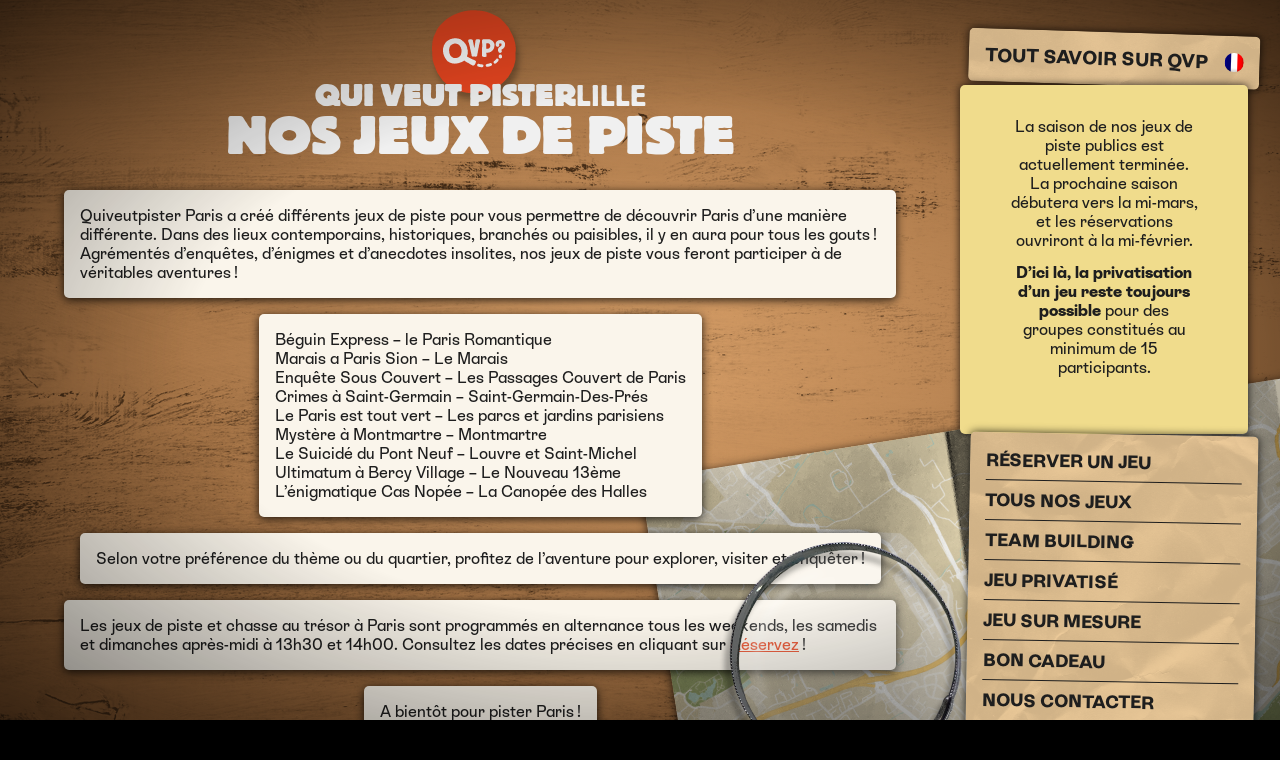

--- FILE ---
content_type: text/html; charset=UTF-8
request_url: https://www.quiveutpisterlille.com/3-les-jeux-de-piste-html/
body_size: 40994
content:


<!doctype html>
<html lang="fr-FR">
<head>
	<meta charset="UTF-8">
	
	<meta name="viewport" content="width=device-width, initial-scale=1">
	<link rel="profile" href="https://gmpg.org/xfn/11">
	<link rel="stylesheet" href="https://www.quiveutpisterlille.com/wp-content/themes/qvp/js/slick.css">

	
	
	<title>Qui veut pister? Lille </title>


	<meta name="description" content="Entre le jeu de piste à Lille, l'escape game en extèrieur à Lille et la (re)découverte touristique, Quiveutpister vous entraîne dans une aventure unique!">
		<meta name="description" content="">

	<meta name="keywords" content=", eu de piste, jeux de piste, chasse au trésor, chasses au trésor, Lille, visite Lille, visiter Lille, visiter Lille autrement, murder party, balade Lille, balade enigme Lille, découverte de Lille, tourisme ludique, visite insolite Lille, enquête, enquête Lille, enigme Lille">
		<meta name="author" content="QuiVeutPister EURL">

	<title>Nos jeux de piste &#8211; Qui veut pister? Lille</title>
<meta name='robots' content='max-image-preview:large' />
<link rel="alternate" hreflang="fr" href="https://www.quiveutpisterlille.com/3-les-jeux-de-piste-html/" />
<link rel="alternate" hreflang="x-default" href="https://www.quiveutpisterlille.com/3-les-jeux-de-piste-html/" />
<link rel='dns-prefetch' href='//www.googletagmanager.com' />
<link rel="alternate" type="application/rss+xml" title="Qui veut pister? Lille &raquo; Flux" href="https://www.quiveutpisterlille.com/feed/" />
<link rel="alternate" type="application/rss+xml" title="Qui veut pister? Lille &raquo; Flux des commentaires" href="https://www.quiveutpisterlille.com/comments/feed/" />
<link rel="alternate" title="oEmbed (JSON)" type="application/json+oembed" href="https://www.quiveutpisterlille.com/wp-json/oembed/1.0/embed?url=https%3A%2F%2Fwww.quiveutpisterlille.com%2F3-les-jeux-de-piste-html%2F" />
<link rel="alternate" title="oEmbed (XML)" type="text/xml+oembed" href="https://www.quiveutpisterlille.com/wp-json/oembed/1.0/embed?url=https%3A%2F%2Fwww.quiveutpisterlille.com%2F3-les-jeux-de-piste-html%2F&#038;format=xml" />
<style id='wp-img-auto-sizes-contain-inline-css'>
img:is([sizes=auto i],[sizes^="auto," i]){contain-intrinsic-size:3000px 1500px}
/*# sourceURL=wp-img-auto-sizes-contain-inline-css */
</style>
<style id='wp-emoji-styles-inline-css'>

	img.wp-smiley, img.emoji {
		display: inline !important;
		border: none !important;
		box-shadow: none !important;
		height: 1em !important;
		width: 1em !important;
		margin: 0 0.07em !important;
		vertical-align: -0.1em !important;
		background: none !important;
		padding: 0 !important;
	}
/*# sourceURL=wp-emoji-styles-inline-css */
</style>
<style id='classic-theme-styles-inline-css'>
/*! This file is auto-generated */
.wp-block-button__link{color:#fff;background-color:#32373c;border-radius:9999px;box-shadow:none;text-decoration:none;padding:calc(.667em + 2px) calc(1.333em + 2px);font-size:1.125em}.wp-block-file__button{background:#32373c;color:#fff;text-decoration:none}
/*# sourceURL=/wp-includes/css/classic-themes.min.css */
</style>
<link rel='stylesheet' id='mediaelement-css' href='https://www.quiveutpisterlille.com/wp-includes/js/mediaelement/mediaelementplayer-legacy.min.css?ver=4.2.17' media='all' />
<link rel='stylesheet' id='wp-mediaelement-css' href='https://www.quiveutpisterlille.com/wp-includes/js/mediaelement/wp-mediaelement.min.css?ver=6.9' media='all' />
<link rel='stylesheet' id='view_editor_gutenberg_frontend_assets-css' href='https://www.quiveutpisterlille.com/wp-content/plugins/wp-views/public/css/views-frontend.css?ver=3.6.21' media='all' />
<style id='view_editor_gutenberg_frontend_assets-inline-css'>
.wpv-sort-list-dropdown.wpv-sort-list-dropdown-style-default > span.wpv-sort-list,.wpv-sort-list-dropdown.wpv-sort-list-dropdown-style-default .wpv-sort-list-item {border-color: #cdcdcd;}.wpv-sort-list-dropdown.wpv-sort-list-dropdown-style-default .wpv-sort-list-item a {color: #444;background-color: #fff;}.wpv-sort-list-dropdown.wpv-sort-list-dropdown-style-default a:hover,.wpv-sort-list-dropdown.wpv-sort-list-dropdown-style-default a:focus {color: #000;background-color: #eee;}.wpv-sort-list-dropdown.wpv-sort-list-dropdown-style-default .wpv-sort-list-item.wpv-sort-list-current a {color: #000;background-color: #eee;}
.wpv-sort-list-dropdown.wpv-sort-list-dropdown-style-default > span.wpv-sort-list,.wpv-sort-list-dropdown.wpv-sort-list-dropdown-style-default .wpv-sort-list-item {border-color: #cdcdcd;}.wpv-sort-list-dropdown.wpv-sort-list-dropdown-style-default .wpv-sort-list-item a {color: #444;background-color: #fff;}.wpv-sort-list-dropdown.wpv-sort-list-dropdown-style-default a:hover,.wpv-sort-list-dropdown.wpv-sort-list-dropdown-style-default a:focus {color: #000;background-color: #eee;}.wpv-sort-list-dropdown.wpv-sort-list-dropdown-style-default .wpv-sort-list-item.wpv-sort-list-current a {color: #000;background-color: #eee;}.wpv-sort-list-dropdown.wpv-sort-list-dropdown-style-grey > span.wpv-sort-list,.wpv-sort-list-dropdown.wpv-sort-list-dropdown-style-grey .wpv-sort-list-item {border-color: #cdcdcd;}.wpv-sort-list-dropdown.wpv-sort-list-dropdown-style-grey .wpv-sort-list-item a {color: #444;background-color: #eeeeee;}.wpv-sort-list-dropdown.wpv-sort-list-dropdown-style-grey a:hover,.wpv-sort-list-dropdown.wpv-sort-list-dropdown-style-grey a:focus {color: #000;background-color: #e5e5e5;}.wpv-sort-list-dropdown.wpv-sort-list-dropdown-style-grey .wpv-sort-list-item.wpv-sort-list-current a {color: #000;background-color: #e5e5e5;}
.wpv-sort-list-dropdown.wpv-sort-list-dropdown-style-default > span.wpv-sort-list,.wpv-sort-list-dropdown.wpv-sort-list-dropdown-style-default .wpv-sort-list-item {border-color: #cdcdcd;}.wpv-sort-list-dropdown.wpv-sort-list-dropdown-style-default .wpv-sort-list-item a {color: #444;background-color: #fff;}.wpv-sort-list-dropdown.wpv-sort-list-dropdown-style-default a:hover,.wpv-sort-list-dropdown.wpv-sort-list-dropdown-style-default a:focus {color: #000;background-color: #eee;}.wpv-sort-list-dropdown.wpv-sort-list-dropdown-style-default .wpv-sort-list-item.wpv-sort-list-current a {color: #000;background-color: #eee;}.wpv-sort-list-dropdown.wpv-sort-list-dropdown-style-grey > span.wpv-sort-list,.wpv-sort-list-dropdown.wpv-sort-list-dropdown-style-grey .wpv-sort-list-item {border-color: #cdcdcd;}.wpv-sort-list-dropdown.wpv-sort-list-dropdown-style-grey .wpv-sort-list-item a {color: #444;background-color: #eeeeee;}.wpv-sort-list-dropdown.wpv-sort-list-dropdown-style-grey a:hover,.wpv-sort-list-dropdown.wpv-sort-list-dropdown-style-grey a:focus {color: #000;background-color: #e5e5e5;}.wpv-sort-list-dropdown.wpv-sort-list-dropdown-style-grey .wpv-sort-list-item.wpv-sort-list-current a {color: #000;background-color: #e5e5e5;}.wpv-sort-list-dropdown.wpv-sort-list-dropdown-style-blue > span.wpv-sort-list,.wpv-sort-list-dropdown.wpv-sort-list-dropdown-style-blue .wpv-sort-list-item {border-color: #0099cc;}.wpv-sort-list-dropdown.wpv-sort-list-dropdown-style-blue .wpv-sort-list-item a {color: #444;background-color: #cbddeb;}.wpv-sort-list-dropdown.wpv-sort-list-dropdown-style-blue a:hover,.wpv-sort-list-dropdown.wpv-sort-list-dropdown-style-blue a:focus {color: #000;background-color: #95bedd;}.wpv-sort-list-dropdown.wpv-sort-list-dropdown-style-blue .wpv-sort-list-item.wpv-sort-list-current a {color: #000;background-color: #95bedd;}
/*# sourceURL=view_editor_gutenberg_frontend_assets-inline-css */
</style>
<link rel='stylesheet' id='wpml-menu-item-0-css' href='https://www.quiveutpisterlille.com/wp-content/plugins/sitepress-multilingual-cms/templates/language-switchers/menu-item/style.min.css?ver=1' media='all' />
<link rel='stylesheet' id='qvp-style-css' href='https://www.quiveutpisterlille.com/wp-content/themes/qvp/style.css?ver=1.0.0' media='all' />
<script src="https://www.quiveutpisterlille.com/wp-content/plugins/wp-views/vendor/toolset/common-es/public/toolset-common-es-frontend.js?ver=175000" id="toolset-common-es-frontend-js"></script>
<script id="wpml-cookie-js-extra">
var wpml_cookies = {"wp-wpml_current_language":{"value":"fr","expires":1,"path":"/"}};
var wpml_cookies = {"wp-wpml_current_language":{"value":"fr","expires":1,"path":"/"}};
//# sourceURL=wpml-cookie-js-extra
</script>
<script src="https://www.quiveutpisterlille.com/wp-content/plugins/sitepress-multilingual-cms/res/js/cookies/language-cookie.js?ver=486900" id="wpml-cookie-js" defer data-wp-strategy="defer"></script>
<link rel="https://api.w.org/" href="https://www.quiveutpisterlille.com/wp-json/" /><link rel="alternate" title="JSON" type="application/json" href="https://www.quiveutpisterlille.com/wp-json/wp/v2/posts/354" /><link rel="EditURI" type="application/rsd+xml" title="RSD" href="https://www.quiveutpisterlille.com/xmlrpc.php?rsd" />
<meta name="generator" content="WordPress 6.9" />
<link rel="canonical" href="https://www.quiveutpisterlille.com/3-les-jeux-de-piste-html/" />
<link rel='shortlink' href='https://www.quiveutpisterlille.com/?p=354' />
<meta name="generator" content="Site Kit by Google 1.168.0" /><meta name="generator" content="WPML ver:4.8.6 stt:1,4;" />
 <script> window.addEventListener("load",function(){ var c={script:false,link:false}; function ls(s) { if(!['script','link'].includes(s)||c[s]){return;}c[s]=true; var d=document,f=d.getElementsByTagName(s)[0],j=d.createElement(s); if(s==='script'){j.async=true;j.src='https://www.quiveutpisterlille.com/wp-content/plugins/wp-views/vendor/toolset/blocks/public/js/frontend.js?v=1.6.17';}else{ j.rel='stylesheet';j.href='https://www.quiveutpisterlille.com/wp-content/plugins/wp-views/vendor/toolset/blocks/public/css/style.css?v=1.6.17';} f.parentNode.insertBefore(j, f); }; function ex(){ls('script');ls('link')} window.addEventListener("scroll", ex, {once: true}); if (('IntersectionObserver' in window) && ('IntersectionObserverEntry' in window) && ('intersectionRatio' in window.IntersectionObserverEntry.prototype)) { var i = 0, fb = document.querySelectorAll("[class^='tb-']"), o = new IntersectionObserver(es => { es.forEach(e => { o.unobserve(e.target); if (e.intersectionRatio > 0) { ex();o.disconnect();}else{ i++;if(fb.length>i){o.observe(fb[i])}} }) }); if (fb.length) { o.observe(fb[i]) } } }) </script>
	<noscript>
		<link rel="stylesheet" href="https://www.quiveutpisterlille.com/wp-content/plugins/wp-views/vendor/toolset/blocks/public/css/style.css">
	</noscript><link rel="icon" href="https://www.quiveutpisterlille.com/wp-content/uploads/sites/6/2022/12/cropped-QVP_Icon-32x32.png" sizes="32x32" />
<link rel="icon" href="https://www.quiveutpisterlille.com/wp-content/uploads/sites/6/2022/12/cropped-QVP_Icon-192x192.png" sizes="192x192" />
<link rel="apple-touch-icon" href="https://www.quiveutpisterlille.com/wp-content/uploads/sites/6/2022/12/cropped-QVP_Icon-180x180.png" />
<meta name="msapplication-TileImage" content="https://www.quiveutpisterlille.com/wp-content/uploads/sites/6/2022/12/cropped-QVP_Icon-270x270.png" />
<style id='wp-block-button-inline-css'>
.wp-block-button__link{align-content:center;box-sizing:border-box;cursor:pointer;display:inline-block;height:100%;text-align:center;word-break:break-word}.wp-block-button__link.aligncenter{text-align:center}.wp-block-button__link.alignright{text-align:right}:where(.wp-block-button__link){border-radius:9999px;box-shadow:none;padding:calc(.667em + 2px) calc(1.333em + 2px);text-decoration:none}.wp-block-button[style*=text-decoration] .wp-block-button__link{text-decoration:inherit}.wp-block-buttons>.wp-block-button.has-custom-width{max-width:none}.wp-block-buttons>.wp-block-button.has-custom-width .wp-block-button__link{width:100%}.wp-block-buttons>.wp-block-button.has-custom-font-size .wp-block-button__link{font-size:inherit}.wp-block-buttons>.wp-block-button.wp-block-button__width-25{width:calc(25% - var(--wp--style--block-gap, .5em)*.75)}.wp-block-buttons>.wp-block-button.wp-block-button__width-50{width:calc(50% - var(--wp--style--block-gap, .5em)*.5)}.wp-block-buttons>.wp-block-button.wp-block-button__width-75{width:calc(75% - var(--wp--style--block-gap, .5em)*.25)}.wp-block-buttons>.wp-block-button.wp-block-button__width-100{flex-basis:100%;width:100%}.wp-block-buttons.is-vertical>.wp-block-button.wp-block-button__width-25{width:25%}.wp-block-buttons.is-vertical>.wp-block-button.wp-block-button__width-50{width:50%}.wp-block-buttons.is-vertical>.wp-block-button.wp-block-button__width-75{width:75%}.wp-block-button.is-style-squared,.wp-block-button__link.wp-block-button.is-style-squared{border-radius:0}.wp-block-button.no-border-radius,.wp-block-button__link.no-border-radius{border-radius:0!important}:root :where(.wp-block-button .wp-block-button__link.is-style-outline),:root :where(.wp-block-button.is-style-outline>.wp-block-button__link){border:2px solid;padding:.667em 1.333em}:root :where(.wp-block-button .wp-block-button__link.is-style-outline:not(.has-text-color)),:root :where(.wp-block-button.is-style-outline>.wp-block-button__link:not(.has-text-color)){color:currentColor}:root :where(.wp-block-button .wp-block-button__link.is-style-outline:not(.has-background)),:root :where(.wp-block-button.is-style-outline>.wp-block-button__link:not(.has-background)){background-color:initial;background-image:none}
/*# sourceURL=https://www.quiveutpisterlille.com/wp-includes/blocks/button/style.min.css */
</style>
<style id='wp-block-heading-inline-css'>
h1:where(.wp-block-heading).has-background,h2:where(.wp-block-heading).has-background,h3:where(.wp-block-heading).has-background,h4:where(.wp-block-heading).has-background,h5:where(.wp-block-heading).has-background,h6:where(.wp-block-heading).has-background{padding:1.25em 2.375em}h1.has-text-align-left[style*=writing-mode]:where([style*=vertical-lr]),h1.has-text-align-right[style*=writing-mode]:where([style*=vertical-rl]),h2.has-text-align-left[style*=writing-mode]:where([style*=vertical-lr]),h2.has-text-align-right[style*=writing-mode]:where([style*=vertical-rl]),h3.has-text-align-left[style*=writing-mode]:where([style*=vertical-lr]),h3.has-text-align-right[style*=writing-mode]:where([style*=vertical-rl]),h4.has-text-align-left[style*=writing-mode]:where([style*=vertical-lr]),h4.has-text-align-right[style*=writing-mode]:where([style*=vertical-rl]),h5.has-text-align-left[style*=writing-mode]:where([style*=vertical-lr]),h5.has-text-align-right[style*=writing-mode]:where([style*=vertical-rl]),h6.has-text-align-left[style*=writing-mode]:where([style*=vertical-lr]),h6.has-text-align-right[style*=writing-mode]:where([style*=vertical-rl]){rotate:180deg}
/*# sourceURL=https://www.quiveutpisterlille.com/wp-includes/blocks/heading/style.min.css */
</style>
<style id='wp-block-list-inline-css'>
ol,ul{box-sizing:border-box}:root :where(.wp-block-list.has-background){padding:1.25em 2.375em}
/*# sourceURL=https://www.quiveutpisterlille.com/wp-includes/blocks/list/style.min.css */
</style>
<style id='wp-block-buttons-inline-css'>
.wp-block-buttons{box-sizing:border-box}.wp-block-buttons.is-vertical{flex-direction:column}.wp-block-buttons.is-vertical>.wp-block-button:last-child{margin-bottom:0}.wp-block-buttons>.wp-block-button{display:inline-block;margin:0}.wp-block-buttons.is-content-justification-left{justify-content:flex-start}.wp-block-buttons.is-content-justification-left.is-vertical{align-items:flex-start}.wp-block-buttons.is-content-justification-center{justify-content:center}.wp-block-buttons.is-content-justification-center.is-vertical{align-items:center}.wp-block-buttons.is-content-justification-right{justify-content:flex-end}.wp-block-buttons.is-content-justification-right.is-vertical{align-items:flex-end}.wp-block-buttons.is-content-justification-space-between{justify-content:space-between}.wp-block-buttons.aligncenter{text-align:center}.wp-block-buttons:not(.is-content-justification-space-between,.is-content-justification-right,.is-content-justification-left,.is-content-justification-center) .wp-block-button.aligncenter{margin-left:auto;margin-right:auto;width:100%}.wp-block-buttons[style*=text-decoration] .wp-block-button,.wp-block-buttons[style*=text-decoration] .wp-block-button__link{text-decoration:inherit}.wp-block-buttons.has-custom-font-size .wp-block-button__link{font-size:inherit}.wp-block-buttons .wp-block-button__link{width:100%}.wp-block-button.aligncenter{text-align:center}
/*# sourceURL=https://www.quiveutpisterlille.com/wp-includes/blocks/buttons/style.min.css */
</style>
<style id='wp-block-group-inline-css'>
.wp-block-group{box-sizing:border-box}:where(.wp-block-group.wp-block-group-is-layout-constrained){position:relative}
/*# sourceURL=https://www.quiveutpisterlille.com/wp-includes/blocks/group/style.min.css */
</style>
<style id='wp-block-paragraph-inline-css'>
.is-small-text{font-size:.875em}.is-regular-text{font-size:1em}.is-large-text{font-size:2.25em}.is-larger-text{font-size:3em}.has-drop-cap:not(:focus):first-letter{float:left;font-size:8.4em;font-style:normal;font-weight:100;line-height:.68;margin:.05em .1em 0 0;text-transform:uppercase}body.rtl .has-drop-cap:not(:focus):first-letter{float:none;margin-left:.1em}p.has-drop-cap.has-background{overflow:hidden}:root :where(p.has-background){padding:1.25em 2.375em}:where(p.has-text-color:not(.has-link-color)) a{color:inherit}p.has-text-align-left[style*="writing-mode:vertical-lr"],p.has-text-align-right[style*="writing-mode:vertical-rl"]{rotate:180deg}
/*# sourceURL=https://www.quiveutpisterlille.com/wp-includes/blocks/paragraph/style.min.css */
</style>
<style id='global-styles-inline-css'>
:root{--wp--preset--aspect-ratio--square: 1;--wp--preset--aspect-ratio--4-3: 4/3;--wp--preset--aspect-ratio--3-4: 3/4;--wp--preset--aspect-ratio--3-2: 3/2;--wp--preset--aspect-ratio--2-3: 2/3;--wp--preset--aspect-ratio--16-9: 16/9;--wp--preset--aspect-ratio--9-16: 9/16;--wp--preset--color--black: #000000;--wp--preset--color--cyan-bluish-gray: #abb8c3;--wp--preset--color--white: #ffffff;--wp--preset--color--pale-pink: #f78da7;--wp--preset--color--vivid-red: #cf2e2e;--wp--preset--color--luminous-vivid-orange: #ff6900;--wp--preset--color--luminous-vivid-amber: #fcb900;--wp--preset--color--light-green-cyan: #7bdcb5;--wp--preset--color--vivid-green-cyan: #00d084;--wp--preset--color--pale-cyan-blue: #8ed1fc;--wp--preset--color--vivid-cyan-blue: #0693e3;--wp--preset--color--vivid-purple: #9b51e0;--wp--preset--gradient--vivid-cyan-blue-to-vivid-purple: linear-gradient(135deg,rgb(6,147,227) 0%,rgb(155,81,224) 100%);--wp--preset--gradient--light-green-cyan-to-vivid-green-cyan: linear-gradient(135deg,rgb(122,220,180) 0%,rgb(0,208,130) 100%);--wp--preset--gradient--luminous-vivid-amber-to-luminous-vivid-orange: linear-gradient(135deg,rgb(252,185,0) 0%,rgb(255,105,0) 100%);--wp--preset--gradient--luminous-vivid-orange-to-vivid-red: linear-gradient(135deg,rgb(255,105,0) 0%,rgb(207,46,46) 100%);--wp--preset--gradient--very-light-gray-to-cyan-bluish-gray: linear-gradient(135deg,rgb(238,238,238) 0%,rgb(169,184,195) 100%);--wp--preset--gradient--cool-to-warm-spectrum: linear-gradient(135deg,rgb(74,234,220) 0%,rgb(151,120,209) 20%,rgb(207,42,186) 40%,rgb(238,44,130) 60%,rgb(251,105,98) 80%,rgb(254,248,76) 100%);--wp--preset--gradient--blush-light-purple: linear-gradient(135deg,rgb(255,206,236) 0%,rgb(152,150,240) 100%);--wp--preset--gradient--blush-bordeaux: linear-gradient(135deg,rgb(254,205,165) 0%,rgb(254,45,45) 50%,rgb(107,0,62) 100%);--wp--preset--gradient--luminous-dusk: linear-gradient(135deg,rgb(255,203,112) 0%,rgb(199,81,192) 50%,rgb(65,88,208) 100%);--wp--preset--gradient--pale-ocean: linear-gradient(135deg,rgb(255,245,203) 0%,rgb(182,227,212) 50%,rgb(51,167,181) 100%);--wp--preset--gradient--electric-grass: linear-gradient(135deg,rgb(202,248,128) 0%,rgb(113,206,126) 100%);--wp--preset--gradient--midnight: linear-gradient(135deg,rgb(2,3,129) 0%,rgb(40,116,252) 100%);--wp--preset--font-size--small: 13px;--wp--preset--font-size--medium: 20px;--wp--preset--font-size--large: 36px;--wp--preset--font-size--x-large: 42px;--wp--preset--spacing--20: 0.44rem;--wp--preset--spacing--30: 0.67rem;--wp--preset--spacing--40: 1rem;--wp--preset--spacing--50: 1.5rem;--wp--preset--spacing--60: 2.25rem;--wp--preset--spacing--70: 3.38rem;--wp--preset--spacing--80: 5.06rem;--wp--preset--shadow--natural: 6px 6px 9px rgba(0, 0, 0, 0.2);--wp--preset--shadow--deep: 12px 12px 50px rgba(0, 0, 0, 0.4);--wp--preset--shadow--sharp: 6px 6px 0px rgba(0, 0, 0, 0.2);--wp--preset--shadow--outlined: 6px 6px 0px -3px rgb(255, 255, 255), 6px 6px rgb(0, 0, 0);--wp--preset--shadow--crisp: 6px 6px 0px rgb(0, 0, 0);}:where(.is-layout-flex){gap: 0.5em;}:where(.is-layout-grid){gap: 0.5em;}body .is-layout-flex{display: flex;}.is-layout-flex{flex-wrap: wrap;align-items: center;}.is-layout-flex > :is(*, div){margin: 0;}body .is-layout-grid{display: grid;}.is-layout-grid > :is(*, div){margin: 0;}:where(.wp-block-columns.is-layout-flex){gap: 2em;}:where(.wp-block-columns.is-layout-grid){gap: 2em;}:where(.wp-block-post-template.is-layout-flex){gap: 1.25em;}:where(.wp-block-post-template.is-layout-grid){gap: 1.25em;}.has-black-color{color: var(--wp--preset--color--black) !important;}.has-cyan-bluish-gray-color{color: var(--wp--preset--color--cyan-bluish-gray) !important;}.has-white-color{color: var(--wp--preset--color--white) !important;}.has-pale-pink-color{color: var(--wp--preset--color--pale-pink) !important;}.has-vivid-red-color{color: var(--wp--preset--color--vivid-red) !important;}.has-luminous-vivid-orange-color{color: var(--wp--preset--color--luminous-vivid-orange) !important;}.has-luminous-vivid-amber-color{color: var(--wp--preset--color--luminous-vivid-amber) !important;}.has-light-green-cyan-color{color: var(--wp--preset--color--light-green-cyan) !important;}.has-vivid-green-cyan-color{color: var(--wp--preset--color--vivid-green-cyan) !important;}.has-pale-cyan-blue-color{color: var(--wp--preset--color--pale-cyan-blue) !important;}.has-vivid-cyan-blue-color{color: var(--wp--preset--color--vivid-cyan-blue) !important;}.has-vivid-purple-color{color: var(--wp--preset--color--vivid-purple) !important;}.has-black-background-color{background-color: var(--wp--preset--color--black) !important;}.has-cyan-bluish-gray-background-color{background-color: var(--wp--preset--color--cyan-bluish-gray) !important;}.has-white-background-color{background-color: var(--wp--preset--color--white) !important;}.has-pale-pink-background-color{background-color: var(--wp--preset--color--pale-pink) !important;}.has-vivid-red-background-color{background-color: var(--wp--preset--color--vivid-red) !important;}.has-luminous-vivid-orange-background-color{background-color: var(--wp--preset--color--luminous-vivid-orange) !important;}.has-luminous-vivid-amber-background-color{background-color: var(--wp--preset--color--luminous-vivid-amber) !important;}.has-light-green-cyan-background-color{background-color: var(--wp--preset--color--light-green-cyan) !important;}.has-vivid-green-cyan-background-color{background-color: var(--wp--preset--color--vivid-green-cyan) !important;}.has-pale-cyan-blue-background-color{background-color: var(--wp--preset--color--pale-cyan-blue) !important;}.has-vivid-cyan-blue-background-color{background-color: var(--wp--preset--color--vivid-cyan-blue) !important;}.has-vivid-purple-background-color{background-color: var(--wp--preset--color--vivid-purple) !important;}.has-black-border-color{border-color: var(--wp--preset--color--black) !important;}.has-cyan-bluish-gray-border-color{border-color: var(--wp--preset--color--cyan-bluish-gray) !important;}.has-white-border-color{border-color: var(--wp--preset--color--white) !important;}.has-pale-pink-border-color{border-color: var(--wp--preset--color--pale-pink) !important;}.has-vivid-red-border-color{border-color: var(--wp--preset--color--vivid-red) !important;}.has-luminous-vivid-orange-border-color{border-color: var(--wp--preset--color--luminous-vivid-orange) !important;}.has-luminous-vivid-amber-border-color{border-color: var(--wp--preset--color--luminous-vivid-amber) !important;}.has-light-green-cyan-border-color{border-color: var(--wp--preset--color--light-green-cyan) !important;}.has-vivid-green-cyan-border-color{border-color: var(--wp--preset--color--vivid-green-cyan) !important;}.has-pale-cyan-blue-border-color{border-color: var(--wp--preset--color--pale-cyan-blue) !important;}.has-vivid-cyan-blue-border-color{border-color: var(--wp--preset--color--vivid-cyan-blue) !important;}.has-vivid-purple-border-color{border-color: var(--wp--preset--color--vivid-purple) !important;}.has-vivid-cyan-blue-to-vivid-purple-gradient-background{background: var(--wp--preset--gradient--vivid-cyan-blue-to-vivid-purple) !important;}.has-light-green-cyan-to-vivid-green-cyan-gradient-background{background: var(--wp--preset--gradient--light-green-cyan-to-vivid-green-cyan) !important;}.has-luminous-vivid-amber-to-luminous-vivid-orange-gradient-background{background: var(--wp--preset--gradient--luminous-vivid-amber-to-luminous-vivid-orange) !important;}.has-luminous-vivid-orange-to-vivid-red-gradient-background{background: var(--wp--preset--gradient--luminous-vivid-orange-to-vivid-red) !important;}.has-very-light-gray-to-cyan-bluish-gray-gradient-background{background: var(--wp--preset--gradient--very-light-gray-to-cyan-bluish-gray) !important;}.has-cool-to-warm-spectrum-gradient-background{background: var(--wp--preset--gradient--cool-to-warm-spectrum) !important;}.has-blush-light-purple-gradient-background{background: var(--wp--preset--gradient--blush-light-purple) !important;}.has-blush-bordeaux-gradient-background{background: var(--wp--preset--gradient--blush-bordeaux) !important;}.has-luminous-dusk-gradient-background{background: var(--wp--preset--gradient--luminous-dusk) !important;}.has-pale-ocean-gradient-background{background: var(--wp--preset--gradient--pale-ocean) !important;}.has-electric-grass-gradient-background{background: var(--wp--preset--gradient--electric-grass) !important;}.has-midnight-gradient-background{background: var(--wp--preset--gradient--midnight) !important;}.has-small-font-size{font-size: var(--wp--preset--font-size--small) !important;}.has-medium-font-size{font-size: var(--wp--preset--font-size--medium) !important;}.has-large-font-size{font-size: var(--wp--preset--font-size--large) !important;}.has-x-large-font-size{font-size: var(--wp--preset--font-size--x-large) !important;}
/*# sourceURL=global-styles-inline-css */
</style>
</head>

<body class="wp-singular post-template-default single single-post postid-354 single-format-standard wp-theme-qvp no-sidebar">
<nav class="site-navigation">
	<div class="surface close"></div>
	<div class="nav-book">
	<div class="close">&times;</div>
	<header>
		<h1> 
				Qui Veut Pister 
				
		</h1> 
		<h2 class="site-ville">Lille</h2>
	</header>
	<div class="main-site-navigation">
		<div class="menu-menu-principal-container"><ul id="menu-menu-principal" class="menu"><li id="menu-item-5103" class="menu-item menu-item-type-post_type menu-item-object-page menu-item-5103"><a href="https://www.quiveutpisterlille.com/jeu-de-piste-lille-concept/">Le concept</a></li>
<li id="menu-item-5104" class="menu-item menu-item-type-post_type menu-item-object-page menu-item-5104"><a href="https://www.quiveutpisterlille.com/nos-tarifs/">Nos Tarifs</a></li>
<li id="menu-item-5105" class="menu-item menu-item-type-post_type menu-item-object-page menu-item-5105"><a href="https://www.quiveutpisterlille.com/quisommesnous/">Notre équipe</a></li>
<li id="menu-item-5333" class="menu-item menu-item-type-custom menu-item-object-custom menu-item-5333"><a href="https://www.quiveutpisterlille.com/jeux-de-piste/">NOS JEUX DE PISTE</a></li>
<li id="menu-item-5102" class="menu-item menu-item-type-post_type menu-item-object-page menu-item-5102"><a href="https://www.quiveutpisterlille.com/questionsreponses/">FÀQ</a></li>
</ul></div>	</div>

	<div class="sec-site-navigation">
		<div class="menu-menu-secondaire-container"><ul id="menu-menu-secondaire" class="menu"><li id="menu-item-5106" class="menu-item menu-item-type-custom menu-item-object-custom menu-item-5106"><a href="https://www.resa.quiveutpister.com/index.php?grp_filter=30">Réserver un jeu</a></li>
<li id="menu-item-5107" class="menu-item menu-item-type-post_type_archive menu-item-object-jeux-de-piste menu-item-5107"><a href="https://www.quiveutpisterlille.com/jeux-de-piste/">Tous nos jeux</a></li>
<li id="menu-item-5773" class="menu-item menu-item-type-post_type menu-item-object-page menu-item-5773"><a href="https://www.quiveutpisterlille.com/jeu-de-piste-lille-privatise/team_building_lille/">Team building</a></li>
<li id="menu-item-5108" class="menu-item menu-item-type-post_type menu-item-object-page menu-item-5108"><a href="https://www.quiveutpisterlille.com/jeu-de-piste-lille-privatise/">Jeu privatisé</a></li>
<li id="menu-item-5109" class="menu-item menu-item-type-post_type menu-item-object-page menu-item-5109"><a href="https://www.quiveutpisterlille.com/creez-un-jeu/">Jeu sur mesure</a></li>
<li id="menu-item-5110" class="menu-item menu-item-type-custom menu-item-object-custom menu-item-5110"><a href="https://www.resa.quiveutpister.com/index.php?page=vouchers">Bon cadeau</a></li>
<li id="menu-item-5111" class="menu-item menu-item-type-post_type menu-item-object-page menu-item-5111"><a href="https://www.quiveutpisterlille.com/contact/">Nous Contacter</a></li>
</ul></div>	</div>
	</div>
</nav>


<div id="page">
<div class="carteWrap">
	<div class="carte" style="background-image:url(https://www.quiveutpisterlille.com/wp-content/uploads/sites/6/2022/12/Qui-veut-pister-Lille-Carte.png  );"></div>
	
</div>

<div class="loupeWrap">
	<div class="loupe"></div>
</div>

<div class="site">
<header id="masthead" class="site-header">

	<!-- TITRE -->
	<a href="https://www.quiveutpisterlille.com/" rel="home" class="site-title">
		<div class="site-logo">
			<svg xmlns="http://www.w3.org/2000/svg" xmlns:xlink="http://www.w3.org/1999/xlink" viewBox="0 0 89.55 89.99"><defs><style>.cls-1{isolation:isolate;}.cls-2{opacity:0.3;mix-blend-mode:multiply;}.cls-3{fill:#e74620;}.cls-4{fill:#fff;}</style></defs><title>Picto-QVP</title><g class="cls-1"><g id="Calque_1" data-name="Calque 1"><image class="cls-2" width="384" height="383" transform="translate(-3.96 -0.96) scale(0.24)" xlink:href="[data-uri]"></image><path class="cls-3" d="M70.35,17.56c-.12-.32-1.66-1.95-4.22-5C62.94,9.1,62.55,8.77,58,6.49,51,3,46.57,2.05,38,2.05c-6.4,0-13.94,2.27-20.34,6.07-4.6,2.71-10.61,8.9-12,12.48a14.15,14.15,0,0,1-1.28,3,21.51,21.51,0,0,0-1,2.06A30.13,30.13,0,0,0,1.8,35.25c0,2.28.39,10.3.64,11.61C2.83,49,6,57.6,7.18,59.22c.76,1.09,1.27,2,1.79,2.61,2.3,3.47,2.3,3.58,4,5,5,4.34,6.27,5.21,11.38,7.05,5.89,2.28,9.34,2.82,16.63,2.82,6.14,0,12.92-2.06,20.21-6a52.42,52.42,0,0,0,8.44-8A40.73,40.73,0,0,0,75,52.82c1.53-5.31,1.66-5.75,1.66-9.87V39.48a14.88,14.88,0,0,0,.13-2.17C76.75,31,75.21,26.35,70.35,17.56Z"></path><path class="cls-4" d="M41,49.13c-.07.15-.39.93-.45,1a3,3,0,0,1-.26.5c-.07.11-.43.52-.43.52a1.5,1.5,0,0,1-.81.68h0l-.21,0a1.87,1.87,0,0,1-1.19-.34,30.21,30.21,0,0,1-3.48-2.11l-.06,0h0l0,0-.06,0-.06,0-.18-.09h0a8.21,8.21,0,0,1-1.07-.56l-.2-.12L31.67,48h0a8,8,0,0,1-.83-.57l-.19-.14-.2.15a4.91,4.91,0,0,1-.73.47,18.09,18.09,0,0,1-3.14,1.39,18.78,18.78,0,0,1-3.19.71,12.47,12.47,0,0,1-3.06-.08,9.54,9.54,0,0,1-4.5-2c-.23-.27-.51-.58-.83-.91h0a14.24,14.24,0,0,1-1.81-2.67v0c-.29-.63-1-2.42-1.21-3.22a11.44,11.44,0,0,1-.28-4.63,10.25,10.25,0,0,1,2.39-5.56,6.33,6.33,0,0,1,1.87-1.56h0l.24-.17.33-.22a6,6,0,0,1,2.23-1.09,18.12,18.12,0,0,1,2.78-.62l.52,0h0a10.77,10.77,0,0,1,5,.75l0,0c.1,0,.66.43,1.42,1h0a17.47,17.47,0,0,1,2.69,2.53c.72.91.94,1.22,1,1.31a12.58,12.58,0,0,1,1,2.29,3.52,3.52,0,0,1,.13.81v.28l.18.65L33.76,38c0,.52.06.91.06,1.28v.07a8.4,8.4,0,0,1-.7,4h0l-.1.24.21.15,0,0h0a5,5,0,0,1,.5.32l.06,0,0,0a9.46,9.46,0,0,1,1.44.73.78.78,0,0,1,.19.13h0s.32.17.39.23.65.28.76.35c.27.17,2.84,1.3,3.26,1.47L40,47a4.59,4.59,0,0,1,.44.21A1.4,1.4,0,0,1,41,49.13Zm-.13-5.33a5.49,5.49,0,0,1-1.18-.13l-1.29.11-.06,0a2,2,0,0,1-.91-.69c-.17-.24-.18-.29-.36-1.67a14.34,14.34,0,0,0-.44-2v0l-.12-.5-.06-.38,0-.12c-.12-.4-.25-.86-.39-1.36a8.25,8.25,0,0,1-.21-1.06c-.17-1.09-.28-1.51-.31-1.64a3.16,3.16,0,0,0-.12-.37l-.05-.17c-.09-.32-.25-1-.34-1.4a3.92,3.92,0,0,0-.24-.9l0-.06a7.07,7.07,0,0,1-.62-2.06,1.21,1.21,0,0,1,1.24-1.17,3.42,3.42,0,0,1,.41,0,4.07,4.07,0,0,0,.44,0h.34l.15,0,.44,0c.64,0,1.33.49,1.37,1.89l0,.26c.14.58.24,1.13.33,1.69a1.12,1.12,0,0,0,.06.23c0,.1,0,.2.08.31v0c0,.18.09.49.19.93,0,.21.09.45.15.71l.07.32,0,.39.08.38a1.84,1.84,0,0,0,.06.23,2.37,2.37,0,0,1,.06.31c0,.1,0,.24.08.44l0-.36.16-1A9.76,9.76,0,0,0,40.19,33V33c0-.2.07-.41.11-.63.07-.42.15-.85.23-1.31l.09-.95c.11-1.29.55-1.94,1.32-1.94a2,2,0,0,1,.36,0h.06a1,1,0,0,0,.23,0l.55,0a1.8,1.8,0,0,1,.39,0,1.22,1.22,0,0,1,1.39,1.17,6.19,6.19,0,0,1-.4,1.79h0a14.64,14.64,0,0,0-.4,1.68v0l-.07.28a3.74,3.74,0,0,1-.12.48l-.08.55c-.09.6-.09.6-.42,2.1a11.62,11.62,0,0,0-.34,1.87v0c0,.23-.08.45-.13.67-.1.57-.21,1.15-.35,1.84a9.24,9.24,0,0,0-.19,1v0l0,.65A1.57,1.57,0,0,1,40.84,43.8Zm5.79,9.54h-.07A11.26,11.26,0,0,1,43,52.66a1.28,1.28,0,1,1,1-2.37,9.78,9.78,0,0,0,2.73.48,1.29,1.29,0,0,1-.07,2.57Zm8-1.23a20.69,20.69,0,0,1-3.3.87.91.91,0,0,1-.23,0,1.29,1.29,0,0,1-.23-2.55,19.2,19.2,0,0,0,2.9-.76,1.28,1.28,0,1,1,.86,2.41Zm.27-13-.28.16-.19.16a5.63,5.63,0,0,1-2.79.82H51.3l-.61,0a1.14,1.14,0,0,0-.28,0,.93.93,0,0,0,0,.28,2.71,2.71,0,0,0,.16,1.06v0a5.73,5.73,0,0,1,.14,1.14A1.08,1.08,0,0,1,49.6,44a2.63,2.63,0,0,1-.48,0l-.23,0-.2,0h-.25c-.2,0-.38,0-.54,0-.85,0-1.36-.58-1.36-1.54a5.71,5.71,0,0,1,.05-.73,2.33,2.33,0,0,1,0-.29c0-.11,0-.21,0-.24s0-.08,0-.17,0-.2,0-.32a1.85,1.85,0,0,1,0-.38,3.54,3.54,0,0,1,.07-.61v-.11l0,0,0-.33c0-.2,0-.34,0-.44a1.84,1.84,0,0,1,0-.28c0-.27,0-.79,0-1a5.89,5.89,0,0,0-.06-.78q0-.1,0-.18a.59.59,0,0,1,0-.17v0c.13-1.56.13-1.56.13-1.83a5.06,5.06,0,0,0,0-.58c0-.11,0-.24,0-.35l0-.67a4.75,4.75,0,0,1-.05-.59,1.59,1.59,0,0,1,0-.35l0-.3c0-.09-.05-.45-.13-1v0a6.44,6.44,0,0,1,0-.82c0-1.36.49-1.85,1.87-1.85a7.13,7.13,0,0,1,.78.07,1.22,1.22,0,0,0,.23,0l.9,0,.55,0,1-.07h0c1.73.09,1.84.09,2.72.65a18,18,0,0,1,1.53,1l0,0c.2.17.22.2.67.9l.2.23a2.72,2.72,0,0,1,.69,1.83s0,.06,0,.09a.5.5,0,0,0,0,.13v0a1.72,1.72,0,0,1,0,.43c0,.25,0,.51,0,.79v.1a9.47,9.47,0,0,1-.65,2.55A5.49,5.49,0,0,1,54.9,39.11Zm6.33,8.42a9.35,9.35,0,0,1-2.3,2.32,1.3,1.3,0,0,1-.77.26,1.29,1.29,0,0,1-.77-2.31,7.27,7.27,0,0,0,1.67-1.64,1.28,1.28,0,0,1,2.17,1.37Zm2-2.15a2,2,0,0,1-1.53-.64,2.05,2.05,0,0,1-.25-1,2.19,2.19,0,0,1,.42-1.48,1.91,1.91,0,0,1,1.2-.44,1.21,1.21,0,0,1,1.18.93,2,2,0,0,1,.22.91C64.51,44.64,64,45.38,63.27,45.38Zm2.31-8.87a6.08,6.08,0,0,1-.92.65,3.39,3.39,0,0,0-.75.54.28.28,0,0,0,.11.22l0,0a1.58,1.58,0,0,1-1.27,2.51A1.54,1.54,0,0,1,61.68,40a3.73,3.73,0,0,1-.78-2.68c0-1.44,1.1-2.12,2.19-2.79h0a1.85,1.85,0,0,0,1-1.8c0-.25,0-.83-1-.83s-1.25.38-1.26.49,0,.19,0,.24A1.57,1.57,0,0,1,60.52,35a1.59,1.59,0,0,1-1-.38,2.79,2.79,0,0,1-.77-2.21c0-1.76,1.55-3.64,4.41-3.64a3.89,3.89,0,0,1,4.12,4A4.5,4.5,0,0,1,65.58,36.51Z"></path><path class="cls-3" d="M52.92,32.05a5,5,0,0,0-1.74-.43c-.44,0-.77.28-.77.46l0,.55v0a4.87,4.87,0,0,0,0,.56,5.55,5.55,0,0,0,0,.71c0,.21,0,.41,0,.55s0,.36,0,.6a7.56,7.56,0,0,0-.09,1,1.6,1.6,0,0,0,.09.65,7.56,7.56,0,0,0,.93.06,1,1,0,0,0,.58-.14l.05,0,.41-.08a2,2,0,0,0,.87-.54,6.84,6.84,0,0,0,.48-.78,8.64,8.64,0,0,0,.24-.83,7.13,7.13,0,0,0-.07-.8C53.58,32.47,53.34,32.22,52.92,32.05Z"></path><path class="cls-3" d="M28.05,37l-.29-.9-.13-.57v0l0,0-.17-.29-.33-.57,0,0A5.82,5.82,0,0,0,26,33.23h0a4,4,0,0,0-2.12-1h0a3.65,3.65,0,0,1-.55-.1h0A3.64,3.64,0,0,0,21.84,32h-.06a7.06,7.06,0,0,0-3.34,1.76c-.31.31-.36.38-1,2v0h0c-.08.25-.29,1.36-.33,1.66v.06c0,.05,0,.12,0,.24s0,.91.1,1.86v.06a10.52,10.52,0,0,0,1,3,6.88,6.88,0,0,0,2.12,1.94h0a4.64,4.64,0,0,0,3,.41l.15,0a3.92,3.92,0,0,0,2.39-.9c1.18-.93,1.23-1,1.68-1.84l0,0a2.2,2.2,0,0,0,.33-1v0a1.53,1.53,0,0,1,.11-.53h0A11.12,11.12,0,0,0,28.27,38,7.06,7.06,0,0,0,28.05,37Z"></path></g></g></svg>
</div>		<div class="logotype">
			<h1> 
				Qui Veut Pister 
				
		</h1> 
			<h2 class="site-ville">Lille</h2>
		</div>
	</a>

	<a href="https://www.quiveutpisterlille.com/" rel="home" class="site-title scroll">
		<div class="blocTitleCity">
			<h1> 
				Qui Veut Pister 
				
		</h1> 
			<h2 class="site-ville">Lille</h2>
		</div>
	</a>
</header><!-- #masthead -->
<div id="commande" class="sidebar">
	<div class="comWrap">
		<div class="lang">
			<div class="menu-qvp-container"><ul id="menu-qvp" class="menu"><li id="menu-item-5117" class="menuOn menu-item menu-item-type-custom menu-item-object-custom menu-item-5117"><a href="#">Tout savoir sur QVP</a></li>
<li id="menu-item-wpml-ls-29-fr" class="menu-item wpml-ls-slot-29 wpml-ls-item wpml-ls-item-fr wpml-ls-current-language wpml-ls-menu-item wpml-ls-first-item wpml-ls-last-item menu-item-type-wpml_ls_menu_item menu-item-object-wpml_ls_menu_item menu-item-wpml-ls-29-fr"><a href="https://www.quiveutpisterlille.com/3-les-jeux-de-piste-html/" role="menuitem"><img
            class="wpml-ls-flag"
            src="https://www.quiveutpisterlille.com/wp-content/plugins/sitepress-multilingual-cms/res/flags/fr.png"
            alt="Français"
            
            
    /></a></li>
</ul></div>		</div>

		<div class="noPublicGame annonce">
													
<p>La saison de nos jeux de piste publics est actuellement terminée.<br>La prochaine saison débutera vers la mi-mars, et les réservations ouvriront à la mi-février.</p>



<p><strong>D&rsquo;ici là, la privatisation d&rsquo;un jeu reste toujours possible</strong> pour des<strong> </strong>groupes constitués au minimum de 15 participants.<br></p>



<p></p>
											</div>
		
		<div class="Agenda">
			<h3 class="agendaTitle">Prochains jeux publics</h3>
			<div class="AgendaWrap">
				<div class="AgendaScroll">
					<ul class="nextGame"></ul>
					<h3><a href="https://www.resa.quiveutpister.com/index.php?grp_filter=30" target="_blank">
						Voir plus de dates					</a></h3>
				</div>
			</div>
		</div>
		<nav class="main-navigation footNav">
			<div class="menu-menu-secondaire-container"><ul id="menu-menu-secondaire-1" class="menu"><li class="menu-item menu-item-type-custom menu-item-object-custom menu-item-5106"><a href="https://www.resa.quiveutpister.com/index.php?grp_filter=30">Réserver un jeu</a></li>
<li class="menu-item menu-item-type-post_type_archive menu-item-object-jeux-de-piste menu-item-5107"><a href="https://www.quiveutpisterlille.com/jeux-de-piste/">Tous nos jeux</a></li>
<li class="menu-item menu-item-type-post_type menu-item-object-page menu-item-5773"><a href="https://www.quiveutpisterlille.com/jeu-de-piste-lille-privatise/team_building_lille/">Team building</a></li>
<li class="menu-item menu-item-type-post_type menu-item-object-page menu-item-5108"><a href="https://www.quiveutpisterlille.com/jeu-de-piste-lille-privatise/">Jeu privatisé</a></li>
<li class="menu-item menu-item-type-post_type menu-item-object-page menu-item-5109"><a href="https://www.quiveutpisterlille.com/creez-un-jeu/">Jeu sur mesure</a></li>
<li class="menu-item menu-item-type-custom menu-item-object-custom menu-item-5110"><a href="https://www.resa.quiveutpister.com/index.php?page=vouchers">Bon cadeau</a></li>
<li class="menu-item menu-item-type-post_type menu-item-object-page menu-item-5111"><a href="https://www.quiveutpisterlille.com/contact/">Nous Contacter</a></li>
</ul></div>		</nav><!-- #site-navigation -->
	</div>
</div>

<ul class="list">
						



	
	
	
      <li data-date="2510251430" data-day="251025" data-name="sam 25 Oct">
	<div class="nextGame-info"><a href="https://www.quiveutpisterlille.com/jeux-de-piste/vol-au-vieux-lille/"><strong>sam 25 Oct – 14:30</strong><br/>Vol au Vieux-Lille</a></div>
  <div class="nextGame-link"><a href="https://resa.quiveutpister.com/index.php?ev=k0ZzIZ" target="_blank" rel="noopener"><span data-title="title-resa"></span></a></div>
</li>
	
      <li data-date="2511011430" data-day="251101" data-name="sam 1 Nov">
	<div class="nextGame-info"><a href="https://www.quiveutpisterlille.com/jeux-de-piste/vol-au-vieux-lille/"><strong>sam 1 Nov – 14:30</strong><br/>Vol au Vieux-Lille</a></div>
  <div class="nextGame-link"><a href="https://resa.quiveutpister.com/index.php?ev=SNWK7z" target="_blank" rel="noopener"><span data-title="title-resa"></span></a></div>
</li>
	
      <li data-date="2511081430" data-day="251108" data-name="sam 8 Nov">
	<div class="nextGame-info"><a href="https://www.quiveutpisterlille.com/jeux-de-piste/vol-au-vieux-lille/"><strong>sam 8 Nov – 14:30</strong><br/>Vol au Vieux-Lille</a></div>
  <div class="nextGame-link"><a href="https://resa.quiveutpister.com/index.php?ev=jUEFrl" target="_blank" rel="noopener"><span data-title="title-resa"></span></a></div>
</li>
	
	
	
	
				



	
	
	
      <li data-date="2504261430" data-day="250426" data-name="sam 26 Avr">
	<div class="nextGame-info"><a href="https://www.quiveutpisterlille.com/jeux-de-piste/chasse-au-tresor-mortelle/"><strong>sam 26 Avr – 14:30</strong><br/>Chasse au trésor mortelle</a></div>
  <div class="nextGame-link"><a href="https://resa.quiveutpister.com/index.php?ev=1pC6Or" target="_blank" rel="noopener"><span data-title="title-resa"></span></a></div>
</li>
	
      <li data-date="2510111430" data-day="251011" data-name="sam 11 Oct">
	<div class="nextGame-info"><a href="https://www.quiveutpisterlille.com/jeux-de-piste/chasse-au-tresor-mortelle/"><strong>sam 11 Oct – 14:30</strong><br/>Chasse au trésor mortelle</a></div>
  <div class="nextGame-link"><a href="https://resa.quiveutpister.com/index.php?ev=R2ovHH" target="_blank" rel="noopener"><span data-title="title-resa"></span></a></div>
</li>
	
      <li data-date="2505241430" data-day="250524" data-name="sam 24 Mai">
	<div class="nextGame-info"><a href="https://www.quiveutpisterlille.com/jeux-de-piste/chasse-au-tresor-mortelle/"><strong>sam 24 Mai – 14:30</strong><br/>Chasse au trésor mortelle</a></div>
  <div class="nextGame-link"><a href="https://www.resa.quiveutpister.com/index.php?ev=lt8h1R" target="_blank" rel="noopener"><span data-title="title-resa"></span></a></div>
</li>
	
      <li data-date="2508231430" data-day="250823" data-name="sam 23 Août">
	<div class="nextGame-info"><a href="https://www.quiveutpisterlille.com/jeux-de-piste/chasse-au-tresor-mortelle/"><strong>sam 23 Août – 14:30</strong><br/>Chasse au trésor mortelle</a></div>
  <div class="nextGame-link"><a href="https://www.resa.quiveutpister.com/index.php?ev=n4cOB0" target="_blank" rel="noopener"><span data-title="title-resa"></span></a></div>
</li>
	
	
	
	
				



	
	
	
      <li data-date="2511221430" data-day="251122" data-name="sam 22 Nov">
	<div class="nextGame-info"><a href="https://www.quiveutpisterlille.com/jeux-de-piste/le-tueur-de-saint-sauveur/"><strong>sam 22 Nov – 14:30</strong><br/>L&rsquo;Arnacoeur de Saint-Sauveur</a></div>
  <div class="nextGame-link"><a href="https://resa.quiveutpister.com/index.php?ev=35goZM" target="_blank" rel="noopener"><span data-title="title-resa"></span></a></div>
</li>
	
	
	
	
				</ul>

<main id="primary" class="site-main">





		
		
<article id="post-354" class="post-354 post type-post status-publish format-standard hentry category-actu tag-reservez">
	<div class="articleContent">
		<header class="entry-header">
			<h2>Nos jeux de piste</h2>

		</header><!-- .entry-header -->

		
		<div class="entry-content">
			<div class="triggerTitle"></div>
			<p>Quiveutpister Paris a créé différents jeux de piste pour vous permettre de découvrir Paris d’une manière différente. Dans des lieux contemporains, historiques, branchés ou paisibles, il y en aura pour tous les gouts ! Agrémentés d’enquêtes, d’énigmes et d’anecdotes insolites, nos jeux de piste vous feront participer à de véritables aventures !</p>
<p>Béguin Express &#8211; le Paris Romantique<br />
Marais a Paris Sion &#8211; Le Marais<br />
Enquête Sous Couvert &#8211; Les Passages Couvert de Paris<br />
Crimes à Saint-Germain &#8211; Saint-Germain-Des-Prés<br />
Le Paris est tout vert &#8211; Les parcs et jardins parisiens<br />
Mystère à Montmartre &#8211; Montmartre<br />
Le Suicidé du Pont Neuf &#8211; Louvre et Saint-Michel<br />
Ultimatum à Bercy Village &#8211; Le Nouveau 13ème<br />
L&rsquo;énigmatique Cas Nopée &#8211; La Canopée des Halles</p>
<p>Selon votre préférence du thème ou du quartier, profitez de l&rsquo;aventure pour explorer, visiter et enquêter !</p>
<p>Les jeux de piste et chasse au trésor à Paris sont programmés en alternance tous les weekends, les samedis et dimanches après-midi à 13h30 et 14h00. Consultez les dates précises en cliquant sur <a title="reservation jeux de piste Paris" href="http://www.resa.quiveutpisterparis.com" target="_blank" rel="noopener noreferrer">Réservez</a> !</p>
<p style="text-align: center">A bientôt pour pister Paris !</p>
		</div><!-- .entry-content -->

	</div>
</article><!-- #post-354 -->

		

</main><!-- #main -->
	<div class="villWrap">
		<aside class="widget-ville">
			<section id="block-7" class="ville widget_block">
<div class="wp-block-group"><div class="wp-block-group__inner-container is-layout-flow wp-block-group-is-layout-flow">
<h2 class="wp-block-heading has-text-align-center">Envie de pister d'autres villes ?<br/>Retrouvez nous à</h2>



<div class="wp-block-buttons is-layout-flex wp-block-buttons-is-layout-flex">
<div class="wp-block-button"><a class="wp-block-button__link wp-element-button" href="https://www.quiveutpisterparis.com/">Paris</a></div>



<div class="wp-block-button"><a class="wp-block-button__link wp-element-button" href="https://www.quiveutpisterlyon.com/">Lyon</a></div>



<div class="wp-block-button"><a class="wp-block-button__link wp-element-button" href="https://www.quiveutpisterbordeaux.com/">Bordeaux</a></div>



<div class="wp-block-button"><a class="wp-block-button__link wp-element-button" href="https://www.quiveutpistermarseille.com/">Marseille</a></div>



<div class="wp-block-button"><a class="wp-block-button__link wp-element-button" href="https://www.quiveutpisterstrasbourg.com/">Strasbourg</a></div>



<div class="wp-block-button"><a class="wp-block-button__link wp-element-button" href="https://www.quiveutpisternantes.com/">Nantes</a></div>



<div class="wp-block-button"><a class="wp-block-button__link wp-element-button" href="https://www.quiveutpisterrennes.com/">Rennes</a></div>



<div class="wp-block-button"><a class="wp-block-button__link wp-element-button" href="https://www.quiveutpistertoulouse.com/">Toulouse</a></div>



<div class="wp-block-button"><a class="wp-block-button__link wp-element-button" href="https://www.quiveutpisterchartres.com/">Chartres</a></div>



<div class="wp-block-button"><a class="wp-block-button__link wp-element-button" href="https://www.quiveutpisterbruxelles.com/">Bruxelles</a></div>



<div class="wp-block-button"><a class="wp-block-button__link wp-element-button" href="https://www.quiveutpistergeneve.com/">Geneve</a></div>



<div class="wp-block-button"><a class="wp-block-button__link wp-element-button" href="https://www.quiveutpisterdijon.com/">Dijon</a></div>
</div>
</div></div>
</section><section id="block-8" class="ville widget_block"></section>		</aside><!-- #secondary -->
	</div>
</div>	

<div class="Mobile button">
	<div class="agendaButtonWrap">
		<nav>
			<div class="menu-menu-mobile-container"><ul id="menu-menu-mobile" class="menu"><li id="menu-item-5255" class="menuOn menu-item menu-item-type-custom menu-item-object-custom menu-item-5255"><a href="#">Menu</a></li>
</ul></div>		</nav><!-- #site-navigation -->
	</div>
	<a class="moreAgenda" title="Réserver">Réserver</a>
</div>


<div id="commandeMobile">
	<div class="Agenda mobile">
			<h3 class="agendaTitle">
				<span class="hasGame">Prochains jeux publics</span>
				<span class="noGame"><span class="hasGame">Nos Jeux :</span></span>
			</h3>
			<div class="AgendaWrap">
				<div class="AgendaScroll">
					<ul class="nextGame"></ul>
					<h3><a href="https://www.resa.quiveutpister.com/index.php?grp_filter=30" target="_blank">
						Voir plus de dates					</a></h3>
				</div>
			</div>
	</div>
</div>



</div><!-- #page -->

	<footer id="colophon" class="site-footer">
		<aside class="widget-footer">
			<section id="nav_menu-3" class="widget widget_nav_menu"><div class="menu-menu-principal-container"><ul id="menu-menu-principal-1" class="menu"><li class="menu-item menu-item-type-post_type menu-item-object-page menu-item-5103"><a href="https://www.quiveutpisterlille.com/jeu-de-piste-lille-concept/">Le concept</a></li>
<li class="menu-item menu-item-type-post_type menu-item-object-page menu-item-5104"><a href="https://www.quiveutpisterlille.com/nos-tarifs/">Nos Tarifs</a></li>
<li class="menu-item menu-item-type-post_type menu-item-object-page menu-item-5105"><a href="https://www.quiveutpisterlille.com/quisommesnous/">Notre équipe</a></li>
<li class="menu-item menu-item-type-custom menu-item-object-custom menu-item-5333"><a href="https://www.quiveutpisterlille.com/jeux-de-piste/">NOS JEUX DE PISTE</a></li>
<li class="menu-item menu-item-type-post_type menu-item-object-page menu-item-5102"><a href="https://www.quiveutpisterlille.com/questionsreponses/">FÀQ</a></li>
</ul></div></section><section id="nav_menu-4" class="widget widget_nav_menu"><div class="menu-menu-secondaire-container"><ul id="menu-menu-secondaire-2" class="menu"><li class="menu-item menu-item-type-custom menu-item-object-custom menu-item-5106"><a href="https://www.resa.quiveutpister.com/index.php?grp_filter=30">Réserver un jeu</a></li>
<li class="menu-item menu-item-type-post_type_archive menu-item-object-jeux-de-piste menu-item-5107"><a href="https://www.quiveutpisterlille.com/jeux-de-piste/">Tous nos jeux</a></li>
<li class="menu-item menu-item-type-post_type menu-item-object-page menu-item-5773"><a href="https://www.quiveutpisterlille.com/jeu-de-piste-lille-privatise/team_building_lille/">Team building</a></li>
<li class="menu-item menu-item-type-post_type menu-item-object-page menu-item-5108"><a href="https://www.quiveutpisterlille.com/jeu-de-piste-lille-privatise/">Jeu privatisé</a></li>
<li class="menu-item menu-item-type-post_type menu-item-object-page menu-item-5109"><a href="https://www.quiveutpisterlille.com/creez-un-jeu/">Jeu sur mesure</a></li>
<li class="menu-item menu-item-type-custom menu-item-object-custom menu-item-5110"><a href="https://www.resa.quiveutpister.com/index.php?page=vouchers">Bon cadeau</a></li>
<li class="menu-item menu-item-type-post_type menu-item-object-page menu-item-5111"><a href="https://www.quiveutpisterlille.com/contact/">Nous Contacter</a></li>
</ul></div></section><section id="nav_menu-5" class="widget widget_nav_menu"><div class="menu-footer-container"><ul id="menu-footer" class="menu"><li id="menu-item-5120" class="menu-item menu-item-type-post_type menu-item-object-page menu-item-5120"><a href="https://www.quiveutpisterlille.com/presse/">Presse</a></li>
<li id="menu-item-5118" class="menu-item menu-item-type-post_type menu-item-object-page menu-item-5118"><a href="https://www.quiveutpisterlille.com/cgv/">Conditions générales de vente</a></li>
<li id="menu-item-5119" class="menu-item menu-item-type-post_type menu-item-object-page menu-item-5119"><a href="https://www.quiveutpisterlille.com/politique-de-confidentialite/">Politique de confidentialité</a></li>
</ul></div></section><section id="block-9" class="widget widget_block">
<ul class="wp-block-list">
<li><a href="https://www.facebook.com/quiveutpister/">Facebook</a></li>



<li><a rel="noreferrer noopener" href="https://www.instagram.com/quiveutpister/" target="_blank">Instagram</a></li>
</ul>
</section>		</aside><!-- #secondary -->
		<aside class="widget-area">
					</aside><!-- #secondary -->
			<section id="block-10" class="widget widget_block widget_text">
<p>Quiveutpister EURL – SIRET : 537 551 228 00043 – TVA : FR 81 537551228 – <a href="https://www.quiveutpisterparis.com/mentions-legales/">Mentions légales</a></p>
</section><section id="block-11" class="widget widget_block widget_text"></section>	</footer><!-- #colophon -->




<script type="text/javascript">
const wpvViewHead = document.getElementsByTagName( "head" )[ 0 ];
const wpvViewExtraCss = document.createElement( "style" );
wpvViewExtraCss.textContent = '<!--[if IE 7]><style>.wpv-pagination { *zoom: 1; }</style><![endif]-->';
wpvViewHead.appendChild( wpvViewExtraCss );
</script>
<script type="speculationrules">
{"prefetch":[{"source":"document","where":{"and":[{"href_matches":"/*"},{"not":{"href_matches":["/wp-*.php","/wp-admin/*","/wp-content/uploads/sites/6/*","/wp-content/*","/wp-content/plugins/*","/wp-content/themes/qvp/*","/*\\?(.+)"]}},{"not":{"selector_matches":"a[rel~=\"nofollow\"]"}},{"not":{"selector_matches":".no-prefetch, .no-prefetch a"}}]},"eagerness":"conservative"}]}
</script>
<script src="https://www.quiveutpisterlille.com/wp-content/themes/qvp/js/navigation.js?ver=1.0.0" id="qvp-navigation-js"></script>
<script src="https://www.quiveutpisterlille.com/wp-includes/js/jquery/jquery.min.js?ver=3.7.1" id="jquery-core-js"></script>
<script src="https://www.quiveutpisterlille.com/wp-includes/js/jquery/jquery-migrate.min.js?ver=3.4.1" id="jquery-migrate-js"></script>
<script src="https://www.quiveutpisterlille.com/wp-includes/js/jquery/ui/core.min.js?ver=1.13.3" id="jquery-ui-core-js"></script>
<script src="https://www.quiveutpisterlille.com/wp-includes/js/jquery/ui/datepicker.min.js?ver=1.13.3" id="jquery-ui-datepicker-js"></script>
<script src="https://www.quiveutpisterlille.com/wp-includes/js/jquery/ui/mouse.min.js?ver=1.13.3" id="jquery-ui-mouse-js"></script>
<script src="https://www.quiveutpisterlille.com/wp-includes/js/jquery/ui/slider.min.js?ver=1.13.3" id="jquery-ui-slider-js"></script>
<script src="https://www.quiveutpisterlille.com/wp-includes/js/jquery/jquery.ui.touch-punch.js?ver=0.2.2" id="jquery-touch-punch-js"></script>
<script id="mediaelement-core-js-before">
var mejsL10n = {"language":"fr","strings":{"mejs.download-file":"T\u00e9l\u00e9charger le fichier","mejs.install-flash":"Vous utilisez un navigateur qui n\u2019a pas le lecteur Flash activ\u00e9 ou install\u00e9. Veuillez activer votre extension Flash ou t\u00e9l\u00e9charger la derni\u00e8re version \u00e0 partir de cette adresse\u00a0: https://get.adobe.com/flashplayer/","mejs.fullscreen":"Plein \u00e9cran","mejs.play":"Lecture","mejs.pause":"Pause","mejs.time-slider":"Curseur de temps","mejs.time-help-text":"Utilisez les fl\u00e8ches droite/gauche pour avancer d\u2019une seconde, haut/bas pour avancer de dix secondes.","mejs.live-broadcast":"\u00c9mission en direct","mejs.volume-help-text":"Utilisez les fl\u00e8ches haut/bas pour augmenter ou diminuer le volume.","mejs.unmute":"R\u00e9activer le son","mejs.mute":"Muet","mejs.volume-slider":"Curseur de volume","mejs.video-player":"Lecteur vid\u00e9o","mejs.audio-player":"Lecteur audio","mejs.captions-subtitles":"L\u00e9gendes/Sous-titres","mejs.captions-chapters":"Chapitres","mejs.none":"Aucun","mejs.afrikaans":"Afrikaans","mejs.albanian":"Albanais","mejs.arabic":"Arabe","mejs.belarusian":"Bi\u00e9lorusse","mejs.bulgarian":"Bulgare","mejs.catalan":"Catalan","mejs.chinese":"Chinois","mejs.chinese-simplified":"Chinois (simplifi\u00e9)","mejs.chinese-traditional":"Chinois (traditionnel)","mejs.croatian":"Croate","mejs.czech":"Tch\u00e8que","mejs.danish":"Danois","mejs.dutch":"N\u00e9erlandais","mejs.english":"Anglais","mejs.estonian":"Estonien","mejs.filipino":"Filipino","mejs.finnish":"Finnois","mejs.french":"Fran\u00e7ais","mejs.galician":"Galicien","mejs.german":"Allemand","mejs.greek":"Grec","mejs.haitian-creole":"Cr\u00e9ole ha\u00eftien","mejs.hebrew":"H\u00e9breu","mejs.hindi":"Hindi","mejs.hungarian":"Hongrois","mejs.icelandic":"Islandais","mejs.indonesian":"Indon\u00e9sien","mejs.irish":"Irlandais","mejs.italian":"Italien","mejs.japanese":"Japonais","mejs.korean":"Cor\u00e9en","mejs.latvian":"Letton","mejs.lithuanian":"Lituanien","mejs.macedonian":"Mac\u00e9donien","mejs.malay":"Malais","mejs.maltese":"Maltais","mejs.norwegian":"Norv\u00e9gien","mejs.persian":"Perse","mejs.polish":"Polonais","mejs.portuguese":"Portugais","mejs.romanian":"Roumain","mejs.russian":"Russe","mejs.serbian":"Serbe","mejs.slovak":"Slovaque","mejs.slovenian":"Slov\u00e9nien","mejs.spanish":"Espagnol","mejs.swahili":"Swahili","mejs.swedish":"Su\u00e9dois","mejs.tagalog":"Tagalog","mejs.thai":"Thai","mejs.turkish":"Turc","mejs.ukrainian":"Ukrainien","mejs.vietnamese":"Vietnamien","mejs.welsh":"Ga\u00e9lique","mejs.yiddish":"Yiddish"}};
//# sourceURL=mediaelement-core-js-before
</script>
<script src="https://www.quiveutpisterlille.com/wp-includes/js/mediaelement/mediaelement-and-player.min.js?ver=4.2.17" id="mediaelement-core-js"></script>
<script src="https://www.quiveutpisterlille.com/wp-includes/js/mediaelement/mediaelement-migrate.min.js?ver=6.9" id="mediaelement-migrate-js"></script>
<script id="mediaelement-js-extra">
var _wpmejsSettings = {"pluginPath":"/wp-includes/js/mediaelement/","classPrefix":"mejs-","stretching":"responsive","audioShortcodeLibrary":"mediaelement","videoShortcodeLibrary":"mediaelement"};
//# sourceURL=mediaelement-js-extra
</script>
<script src="https://www.quiveutpisterlille.com/wp-includes/js/mediaelement/wp-mediaelement.min.js?ver=6.9" id="wp-mediaelement-js"></script>
<script src="https://www.quiveutpisterlille.com/wp-includes/js/underscore.min.js?ver=1.13.7" id="underscore-js"></script>
<script id="wp-util-js-extra">
var _wpUtilSettings = {"ajax":{"url":"/wp-admin/admin-ajax.php"}};
//# sourceURL=wp-util-js-extra
</script>
<script src="https://www.quiveutpisterlille.com/wp-includes/js/wp-util.min.js?ver=6.9" id="wp-util-js"></script>
<script src="https://www.quiveutpisterlille.com/wp-includes/js/backbone.min.js?ver=1.6.0" id="backbone-js"></script>
<script src="https://www.quiveutpisterlille.com/wp-includes/js/mediaelement/wp-playlist.min.js?ver=6.9" id="wp-playlist-js"></script>
<script id="views-blocks-frontend-js-extra">
var wpv_pagination_local = {"front_ajaxurl":"https://www.quiveutpisterlille.com/wp-admin/admin-ajax.php","calendar_image":"https://www.quiveutpisterlille.com/wp-content/plugins/wp-views/embedded/res/img/calendar.gif","calendar_text":"S\u00e9lectionnez une date","datepicker_min_date":null,"datepicker_max_date":null,"datepicker_min_year":"1582","datepicker_max_year":"3000","resize_debounce_tolerance":"100","datepicker_style_url":"https://www.quiveutpisterlille.com/wp-content/plugins/wp-views/vendor/toolset/toolset-common/toolset-forms/css/wpt-jquery-ui/jquery-ui-1.11.4.custom.css","wpmlLang":"fr"};
//# sourceURL=views-blocks-frontend-js-extra
</script>
<script src="https://www.quiveutpisterlille.com/wp-content/plugins/wp-views/public/js/views-frontend.js?ver=3.6.21" id="views-blocks-frontend-js"></script>
<script id="wp-emoji-settings" type="application/json">
{"baseUrl":"https://s.w.org/images/core/emoji/17.0.2/72x72/","ext":".png","svgUrl":"https://s.w.org/images/core/emoji/17.0.2/svg/","svgExt":".svg","source":{"concatemoji":"https://www.quiveutpisterlille.com/wp-includes/js/wp-emoji-release.min.js?ver=6.9"}}
</script>
<script type="module">
/*! This file is auto-generated */
const a=JSON.parse(document.getElementById("wp-emoji-settings").textContent),o=(window._wpemojiSettings=a,"wpEmojiSettingsSupports"),s=["flag","emoji"];function i(e){try{var t={supportTests:e,timestamp:(new Date).valueOf()};sessionStorage.setItem(o,JSON.stringify(t))}catch(e){}}function c(e,t,n){e.clearRect(0,0,e.canvas.width,e.canvas.height),e.fillText(t,0,0);t=new Uint32Array(e.getImageData(0,0,e.canvas.width,e.canvas.height).data);e.clearRect(0,0,e.canvas.width,e.canvas.height),e.fillText(n,0,0);const a=new Uint32Array(e.getImageData(0,0,e.canvas.width,e.canvas.height).data);return t.every((e,t)=>e===a[t])}function p(e,t){e.clearRect(0,0,e.canvas.width,e.canvas.height),e.fillText(t,0,0);var n=e.getImageData(16,16,1,1);for(let e=0;e<n.data.length;e++)if(0!==n.data[e])return!1;return!0}function u(e,t,n,a){switch(t){case"flag":return n(e,"\ud83c\udff3\ufe0f\u200d\u26a7\ufe0f","\ud83c\udff3\ufe0f\u200b\u26a7\ufe0f")?!1:!n(e,"\ud83c\udde8\ud83c\uddf6","\ud83c\udde8\u200b\ud83c\uddf6")&&!n(e,"\ud83c\udff4\udb40\udc67\udb40\udc62\udb40\udc65\udb40\udc6e\udb40\udc67\udb40\udc7f","\ud83c\udff4\u200b\udb40\udc67\u200b\udb40\udc62\u200b\udb40\udc65\u200b\udb40\udc6e\u200b\udb40\udc67\u200b\udb40\udc7f");case"emoji":return!a(e,"\ud83e\u1fac8")}return!1}function f(e,t,n,a){let r;const o=(r="undefined"!=typeof WorkerGlobalScope&&self instanceof WorkerGlobalScope?new OffscreenCanvas(300,150):document.createElement("canvas")).getContext("2d",{willReadFrequently:!0}),s=(o.textBaseline="top",o.font="600 32px Arial",{});return e.forEach(e=>{s[e]=t(o,e,n,a)}),s}function r(e){var t=document.createElement("script");t.src=e,t.defer=!0,document.head.appendChild(t)}a.supports={everything:!0,everythingExceptFlag:!0},new Promise(t=>{let n=function(){try{var e=JSON.parse(sessionStorage.getItem(o));if("object"==typeof e&&"number"==typeof e.timestamp&&(new Date).valueOf()<e.timestamp+604800&&"object"==typeof e.supportTests)return e.supportTests}catch(e){}return null}();if(!n){if("undefined"!=typeof Worker&&"undefined"!=typeof OffscreenCanvas&&"undefined"!=typeof URL&&URL.createObjectURL&&"undefined"!=typeof Blob)try{var e="postMessage("+f.toString()+"("+[JSON.stringify(s),u.toString(),c.toString(),p.toString()].join(",")+"));",a=new Blob([e],{type:"text/javascript"});const r=new Worker(URL.createObjectURL(a),{name:"wpTestEmojiSupports"});return void(r.onmessage=e=>{i(n=e.data),r.terminate(),t(n)})}catch(e){}i(n=f(s,u,c,p))}t(n)}).then(e=>{for(const n in e)a.supports[n]=e[n],a.supports.everything=a.supports.everything&&a.supports[n],"flag"!==n&&(a.supports.everythingExceptFlag=a.supports.everythingExceptFlag&&a.supports[n]);var t;a.supports.everythingExceptFlag=a.supports.everythingExceptFlag&&!a.supports.flag,a.supports.everything||((t=a.source||{}).concatemoji?r(t.concatemoji):t.wpemoji&&t.twemoji&&(r(t.twemoji),r(t.wpemoji)))});
//# sourceURL=https://www.quiveutpisterlille.com/wp-includes/js/wp-emoji-loader.min.js
</script>
<script>
	var $resa = document.querySelectorAll('[data-title=title-resa]');
	var langEn = document.documentElement.lang === "en-US";
	var langFR = document.documentElement.lang === "fr-FR";

	for (i = 0, len = $resa.length; i < len; i++) {
    	if(langEn){ $resa[i].innerHTML = "Book";}
    	else if(langFR){$resa[i].innerHTML = "Réservez";}
	}

</script>
<script src="https://www.quiveutpisterlille.com/wp-content/themes/qvp/js/jquery.js"></script>
<script src="https://www.quiveutpisterlille.com/wp-content/themes/qvp/js/slick.min.js"></script>
<script src="https://www.quiveutpisterlille.com/wp-content/themes/qvp/js/code.js"></script>

</body>
</html>


--- FILE ---
content_type: application/javascript
request_url: https://www.quiveutpisterlille.com/wp-content/themes/qvp/js/code.js
body_size: 3447
content:

var d = new Date();
var month = d.getMonth()+1;
var day = d.getDate();
var hour = d.getHours();
var minute = d.getMinutes();
var currentDate = d.getFullYear().toString().slice(-2) + (month<10 ? '0' : '') + month + (day<10 ? '0' : '') + day + hour + minute;


/* ESPACE INSCECABLE */
$('p, li, a, h1, h2, h3, h4, h5, h6').each(function(){
   let text = $(this).html();
   let newText = text.replace(/ (!|:|\?|…|;|»)/g, "&thinsp;$1").replace('« ', '«&thinsp;');
   $(this).html(newText);
});

var winW = $(window).width();

if(winW >= 960){
   doAgenda('#commande');
   isGameInAgenda();
}else{
   doAgenda('#commandeMobile');
   doAgendaBW('#AgendaBW');
   isGameInAgenda();
}

$(window).resize(function(){
   var winW = $(window).width();
   if(winW > 961){
      switchAgenda('#commandeMobile .Agenda .AgendaScroll .nextGame', '#commande .Agenda .AgendaScroll');
      $('#commandeMobile .Agenda').removeClass('on');
      isGameInAgenda();
   }else{
      switchAgenda('#commande .Agenda .AgendaScroll .nextGame', '#commandeMobile .Agenda .AgendaScroll');
      isGameInAgenda();
   }
});

/*
$('.nextGameWrap li').each(function(){
   var $day = $(this).data('day');
   var $dayName = $(this).data('name');


   $('.nextGameWrap li[data-day="'+ $day +'"]').wrapAll('<ul class="nextGame" data-title="'+ $dayName +'" />');
});

$('.nextGame').each(function(){
   var $title = $(this).data('title');
   $(this).wrap('<article title="'+ $title +'"/>');
});
*/

function doAgenda(screenWidth){
   $('.list').find('li').sort(SortDECS_sort).appendTo(screenWidth + ' .Agenda .AgendaScroll ul.nextGame');
}
/*
function doAgenda(screenWidth){
   $('.list').find('li').sort(SortDECS_sort).appendTo(screenWidth + ' .Agenda .AgendaScroll');
   $(screenWidth + ' .AgendaScroll li').each(function(){
      var $day = $(this).data('day');
      var $dayName = $(this).data('name');
      $(screenWidth + ' .AgendaScroll li[data-day='+ $day +']').wrapAll('<article title="'+ $dayName +'" />');
      $( "article article" ).unwrap();
   });
   $(screenWidth + ' .AgendaScroll article').each(function(){
      var $title = $(this).attr('title');
      $(this).prepend('<h3 class="game-title">'+ $title +'</h3>');
      $(this).find('li').wrapAll('<ul class="nextGame" />');
   });
}
*/

function doAgendaBW(screenWidth){
   $(screenWidth).find('li').sort(SortDECS_sort).appendTo(screenWidth  + ' .AgendaScroll ul.nextGame');
   //$(screenWidth  + ' .AgendaScroll  li:gt(9)').remove();
}

function switchAgenda($from, $to){
   $($from).appendTo($to);
}

function cloneAgenda(from, to){
   $(from + ' .Agenda .AgendaScroll ul.nextGame').clone().appendTo(to + ' .AgendaWrap ul.nextGame');
}


function SortDECS_sort(a, b) {
      return ($(a).data('date')) > 
      ($(b).data('date')) ? 1 : -1; 
}

$('.nextGame-info').each(function(){
   let text = $(this).html();
   let newText = text.replace('– ', '–&nbsp;');
   $(this).html(newText);
});

$('.nextGame .one').each(function(){
      $(this).find('li').sort(SortDECS_sort).appendTo(this);
      //$(this).find('li').not(":eq(0)").remove();
});

/* AGENDA MOBILE

setTimeout(function() {
   var agendaTitle = $('.Agenda.mobile').find('.agendaTitle').text();
  
   var agendaGameList = jQuery.makeArray( $('.Agenda.mobile article').attr('id') );
   var agendaFirstGame = agendaGameList[0];
   var agendaFirstGameTitle = $('.Agenda.mobile article#' + agendaFirstGame + ' .game-title a').text();
  

   var agendaGameDateList = jQuery.makeArray( $('.Agenda.mobile article li').attr('data-date') );
   var agendaFirstGameDate = agendaGameDateList[0];
   var agendaFirstGameDateTitle = $('.Agenda.mobile article li[data-date=' + agendaFirstGameDate + '] .nextGame-info').text();
   var agendaFirstGameDateButton = $('.Agenda.mobile article li[data-date=' + agendaFirstGameDate + '] .nextGame-link');
   
   var firstGame = '<span class="noMobile">' + agendaTitle + '</span> <span>' + agendaFirstGameTitle + '<br> ' + agendaFirstGameDateTitle + '</span>';


   $('.agenda-btn-text').append(firstGame);
   $('.agenda-btn').append(agendaFirstGameDateButton);

}, 100);
*/

var resaSwitch =  $('.moreAgenda').attr('title');

$('.moreAgenda').on('click', function(){

   $('.Agenda.mobile').parent('#commandeMobile').toggleClass('on');
   $('body').toggleClass('fixe');

   var text = $(this);
   if(text.text() === resaSwitch) {
      text.html('<span>&#215;</span>');
       console.log('x');
   }else {
    text.text(resaSwitch)
     console.log(resaSwitch);
   }

});

$('.Agenda.mobile h3.agendaTitle').on('click', function(){
   $('.Agenda.mobile').removeClass('on');
   $('body').removeClass('fixe');
});


$('.menuOn').on('click', function() {
   $('.site-navigation').addClass('on');
   $('body').addClass('blur');
})

$('.nav-book header, .site-navigation .close').on('click', function() {
   $('.site-navigation').removeClass('on');
   $('body').removeClass('blur');
})







   $('.wrap-ficheContent, .fiche .wp-block-group__inner-container, article blockquote, .widget-ville .wp-block-button').each(function(){
      var newq = makeNewPosition();
      $(this).css({ 'transform' : 'translate(' + newq[1] + '% ,' + newq[2] + '%) rotate('+ newq[0] + 'deg)' });
      //console.log(newq[0], newq[1], newq[2]);
    });

   

   $('.ficheShow .wrap-ficheContent').each(function(){
      var newq = makeNewPositionIMG();
      $(this).css({ 'transform' : 'translate(' + newq[1] + '% ,' + newq[2] + '%) rotate('+ newq[0] + 'deg)' });
      //console.log(newq[0], newq[1], newq[2]);
    });

   $('.ficheShow .post-thumbnail img').each(function(){
      var newq = makeNewPositionIMG();
      $(this).css({ 'transform' : 'translate(' + newq[1] + '% ,' + newq[2] + '%) rotate('+ newq[0] + 'deg)' });
    });

   $('.highImg .post-thumbnail img, .home section .wp-block-image img, .game-content figure img, .game-intro .post-thumbnail img, .page .wp-block-image img, .game-content .sponsor figure').each(function(){
      var newq = makeNewPositionHight();
      $(this).css({ 'transform' : 'translate(' + newq[1] + '% ,' + newq[2] + '%) rotate('+ newq[0] + 'deg)' });
    });



    $('.une').each(function(){
      var newq = makeUneRot();
      $(this).css({ 'transform' : 'rotate('+ newq[0] + 'deg)' });
    });



function randomIntFromInterval(min, max) { // min and max included 
  var highlightedNumber = Math.random() * (max - min) + min;
  return (highlightedNumber)
  //Math.floor(Math.random() * (max - min + 0.1) + min)
}


function makeNewPosition(){
    var deg = randomIntFromInterval(-1.5, 1.5);
    var X = randomIntFromInterval(-5.1, 5.1);
    var Y = randomIntFromInterval(-5.1, 5.1);
    return [deg, X, Y];    
}


function makeNewPositionIMG(){
   var deg = randomIntFromInterval(-0.9, 0.9);
    var X = randomIntFromInterval(-2.1, 2.1);
    var Y = randomIntFromInterval(-2.1, 2.1);
    return [deg, X, Y];    
}

function makeNewPositionHight(){
   var deg = randomIntFromInterval(-4, 4);
    var X = randomIntFromInterval(-3.5, 3.5);
    var Y = randomIntFromInterval(-3.5, 3.5);
    return [deg, X, Y];    
}

function makeUneRot(){
    var deg = randomIntFromInterval(-8, -2);
    return [deg];    
}

$('.menuOn a').click(function(e){
   e.preventDefault();
});


/*  SLIDE MODULE */
var fWidth = $('.ficheShow article').width();
var fShow = $('.ficheShow').width();
var winW = $(window).width();

/*
if(fShow < winW){
   $('.slideNav').css('display', 'none');
}
*/

$('.slideNext').on('click',function(){
      var scLeft = $(this).parent('.slideNav').parent('.wrapShow').find('.showInt').scrollLeft();
      $(this).parent('.slideNav').parent('.wrapShow').find('.showInt').animate({ scrollLeft: scLeft + fWidth  }, 'fast');
});

$('.slidePrev').on('click',function(){
      var scLeft = $(this).parent('.slideNav').parent('.wrapShow').find('.showInt').scrollLeft();
      $(this).parent('.slideNav').parent('.wrapShow').find('.showInt').animate({ scrollLeft: scLeft - fWidth  }, 'fast');
});

/*  SLIDE MODULE GO HIGHTLIGHT */
$('.wrapShow').each(function(){
   var $this = $(this);
   var theArticle = $this.find('.itemWrap');
   var nbModule = theArticle.length;
   if(nbModule === 1){

      theArticle.prependTo($this);
      $(this).find('.itemWrap article').unwrap();
      $(this).find('.itemWrap .highImg').unwrap();
      $(this).addClass('highlight').removeClass('wrapShow');
      $(this).find('.showInt').remove();
      $(this).find('.slideNav').remove();
   }

});


/* REMOVE PAST DATE */


$('.nextGame li').each(function(){
   var gameDate = $(this).attr('data-date');
    if(gameDate < currentDate){
      $(this).remove();
    }
})
/**/
$('.nextGame').each(function(){
      var nextGameLi = $(this).find('li').length;
      var parrentThis = $(this).parent('article.jeux');
      if(nextGameLi === 0){
         $(this).remove();
         parrentThis.addClass('noGame');
         $('article.noGame .nextGame').remove();
      }
});


function isGameInAgenda(){
   var gameInAgenda = $('#commande .AgendaScroll .nextGame').find('li');
   var gameInAgendaMobile = $('#commandeMobile .AgendaScroll .nextGame').find('li');

   nbsGameInAgenda = gameInAgenda.length;
   nbsGameInAgendaMobile = gameInAgendaMobile.length;
   
   if(nbsGameInAgenda === 0 && nbsGameInAgendaMobile === 0 ){
      $('#commande .Agenda, #commandeMobile .Agenda').addClass('noGame');
      $('.noPublicGame').addClass('noGame');
   }
}



let pageVh = $('#page').innerHeight();
let vh = window.innerHeight * 0.01;
var menuH = $('#commande .footNav').outerHeight();
var langH = $('#commande .lang').outerHeight();
var agTitle = $('#commande .agendaTitle').outerHeight();
var CommandelessRest = menuH + langH + agTitle;
let commHeight = $('.comWrap').outerHeight();
let vw = window.innerWidth * (0.001 / 1.9);

document.documentElement.style.setProperty('--vw', `${vw}`);
document.documentElement.style.setProperty('--vh', `${vh}px`);
document.documentElement.style.setProperty('--pageVh', `${pageVh}px`);
document.documentElement.style.setProperty('--menuHeight', `${CommandelessRest}px`);
document.documentElement.style.setProperty('--commHeight', `${commHeight}px`);

window.addEventListener('resize', () => {
   let vh = window.innerHeight * 0.01;
   var menuH = $('#commande .footNav').outerHeight();
   var langH = $('#commande .lang').outerHeight();
   var agTitle = $('#commande .agendaTitle').outerHeight();
   var CommandelessRest = menuH + langH + agTitle;
   let vw = window.innerWidth * (0.001 / 1.9);
   let commHeight = $('.comWrap').outerHeight();

   document.documentElement.style.setProperty('--vw', `${vw}`);
   document.documentElement.style.setProperty('--vh', `${vh}px`);
   document.documentElement.style.setProperty('--menuHeight', `${CommandelessRest}px`);
   document.documentElement.style.setProperty('--commHeight', `${commHeight}px`);

});

$('.titleGame').clone().appendTo('.scroll');



const titleGame = $('.triggerTitle').length;
const titleGameOne = $('.triggerTitle')[0];
const scroll = $('.scroll');
const sliderGame = $('#sectionGame .triggerNav').length;
const sliderGameOne = $('#sectionGame .triggerNav')[0];

const sliderNews= $('#actuZone .triggerNav').length;
const sliderNew = $('#actuZone .triggerNav')[0];

if(titleGame >= 1){
   $(window).scroll(function(){
      if(isInViewport(titleGameOne)){
            scroll.removeClass('show');
         }else{
            scroll.addClass('show');
         }
      });
}

if(sliderGame >= 1){
   $(window).scroll(function(){
      if(isInViewport(sliderGameOne)){
         $('#sectionGame .slideNav').addClass('show');
      }else{
         $('#sectionGame .slideNav').removeClass('show');
      }
   });
}

if(sliderNews >= 1){
   $(window).scroll(function(){
      if(isInViewport(sliderNew)){
         $('#actuZone .slideNav').addClass('show');
      }else{
         $('#actuZone .slideNav').removeClass('show');
      }
   });
}


function isInViewport(element) {
    const rect = element.getBoundingClientRect();
    return (
        rect.top >= 0 &&
        rect.left >= 0 &&
        rect.bottom <= (window.innerHeight || document.documentElement.clientHeight) &&
        rect.right <= (window.innerWidth || document.documentElement.clientWidth)
    );
}



/* SLIDE MODULE ADD CLASS ON SCROLL */
 scrollEvent($('.showInt'));

$('.showInt').scroll(function(){
   scrollEvent($(this));
});

$(window).resize(function(){
   scrollEvent($('.showInt'));
});

function scrollEvent(thisScroll){

   var winW = $(window).width();
   var commWidth = $('#commande').width();
   var itemWrap = thisScroll.find('.itemWrap').eq(0).width();
   var $win80;
   if(winW > 960){
       $win80 = winW - commWidth - (itemWrap/2);
   }else if(winW <= 960){
       $win80 = winW - (itemWrap/2);
   }

   var $win20 = 0;
   
   var xPos = $('.showInt').scrollLeft();
   thisScroll.find('.itemWrap').each(function(){
       var thisxPos = $(this).offset().left;
       var thisWidth = $(this).width()/6;
       var thisxPosR = thisxPos + thisWidth ;
       var thisHalfWidth = $(this).width()/2;
       var outPos = $win80 - thisWidth;

       if(thisxPos <= outPos && thisxPosR >= $win20){
         $(this).addClass('isOn');
       }else{
         $(this).removeClass('isOn');
       }
   });
}


$('.wrapShow').each(function(){
   var nbfiche = $(this).find('.itemWrap').length;
   var nbficheOn = $(this).find('.itemWrap.isOn').length;
   if(nbfiche === nbficheOn){
      $(this).find('.slideNav').remove();
   }
});

$(window).resize(function(){
   $('.wrapShow').each(function(){
   var nbfiche = $(this).find('.itemWrap').length;
   var nbficheOn = $(this).find('.itemWrap.isOn').length;
   if(nbfiche === nbficheOn){
      $(this).find('.slideNav').remove();
   }
   });
});

$('.lvl li span:empty').each(function(){
   $(this).parent('li').remove();
});

$('.highlight:empty').each(function(){
   $(this).remove();
});


$('.ficheShow:empty').each(function(){
   $(this).parents('.wrapShow ').remove();
})

var scrollTitleWidth = $('.site-title.scroll .blocTitleCity').outerWidth();

if(scrollTitleWidth <= (winW -20) ){
   $('.site-title.scroll .blocTitleCity').css('grid-auto-flow', 'column');
}else{
    $('.site-title.scroll .blocTitleCity').css('grid-auto-flow', 'row');
}

$('#sectionGame.highlight').prev('.otherGameTitle').remove();

   isGameInAgenda();

